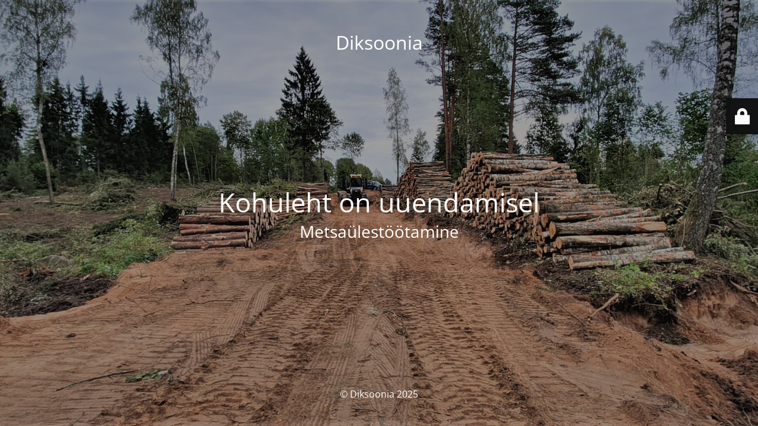

--- FILE ---
content_type: text/html; charset=UTF-8
request_url: https://www.diksoonia.ee/teenused/
body_size: 1722
content:
<!DOCTYPE html>
<html lang="et"  prefix="og: http://ogp.me/ns# fb: http://www.facebook.com/2008/fbml og: http://ogp.me/ns#">
<head>
	<meta charset="UTF-8" />
	<title>Kohuleht on uuendamisel</title>		<meta name="viewport" content="width=device-width, maximum-scale=1, initial-scale=1, minimum-scale=1">
	<meta name="description" content="Metsaülestöötamine"/>
	<meta http-equiv="X-UA-Compatible" content="" />
	<meta property="og:site_name" content="Diksoonia - Metsaülestöötamine"/>
	<meta property="og:title" content="Kohuleht on uuendamisel"/>
	<meta property="og:type" content="Maintenance"/>
	<meta property="og:url" content="https://www.diksoonia.ee"/>
	<meta property="og:description" content="Metsaülestöötamine"/>
		<link rel="profile" href="http://gmpg.org/xfn/11" />
	<link rel="pingback" href="https://www.diksoonia.ee/xmlrpc.php" />
	<link rel='stylesheet' id='mtnc-style-css'  href='https://www.diksoonia.ee/wp-content/plugins/maintenance/load/css/style.css?ver=1750612537' type='text/css' media='all' />
<link rel='stylesheet' id='mtnc-fonts-css'  href='https://www.diksoonia.ee/wp-content/plugins/maintenance/load/css/fonts.css?ver=1750612537' type='text/css' media='all' />
<style type="text/css">body {background-color: #111111}.preloader {background-color: #111111}body {font-family: Open Sans; }.site-title, .preloader i, .login-form, .login-form a.lost-pass, .btn-open-login-form, .site-content, .user-content-wrapper, .user-content, footer, .maintenance a{color: #ffffff;} a.close-user-content, #mailchimp-box form input[type="submit"], .login-form input#submit.button  {border-color:#ffffff} input[type="submit"]:hover{background-color:#ffffff} input:-webkit-autofill, input:-webkit-autofill:focus{-webkit-text-fill-color:#ffffff} body &gt; .login-form-container{background-color:#111111}.btn-open-login-form{background-color:#111111}input:-webkit-autofill, input:-webkit-autofill:focus{-webkit-box-shadow:0 0 0 50px #111111 inset}input[type='submit']:hover{color:#111111} #custom-subscribe #submit-subscribe:before{background-color:#111111} </style>    
    <!--[if IE]><script type="text/javascript" src="https://www.diksoonia.ee/wp-content/plugins/maintenance/load/js/jquery.backstretch.min.js"></script><![endif]--><link rel="stylesheet" href="https://fonts.bunny.net/css?family=Open%20Sans:300,300italic,regular,italic,600,600italic,700,700italic,800,800italic:300"></head>

<body class="maintenance ">

<div class="main-container">
	<div class="preloader"><i class="fi-widget" aria-hidden="true"></i></div>	<div id="wrapper">
		<div class="center logotype">
			<header>
				<div class="logo-box istext" rel="home"><h1 class="site-title">Diksoonia</h1></div>			</header>
		</div>
		<div id="content" class="site-content">
			<div class="center">
                <h2 class="heading font-center" style="font-weight:300;font-style:normal">Kohuleht on uuendamisel</h2><div class="description" style="font-weight:300;font-style:normal"><h3>Metsaülestöötamine</h3></div>			</div>
		</div>
	</div> <!-- end wrapper -->
	<footer>
		<div class="center">
			<div style="font-weight:300;font-style:normal">© Diksoonia 2025</div>		</div>
	</footer>
					<picture class="bg-img">
						<img class="skip-lazy" src="https://www.diksoonia.ee/wp-content/uploads/2020/09/20190925_092210.jpg">
		</picture>
	</div>

	<div class="login-form-container">
		<input type="hidden" id="mtnc_login_check" name="mtnc_login_check" value="e1f26f5f8c" /><input type="hidden" name="_wp_http_referer" value="/teenused/" /><form id="login-form" class="login-form" method="post"><label>User Login</label><span class="login-error"></span><span class="licon user-icon"><input type="text" name="log" id="log" value="" size="20" class="input username" placeholder="Username" /></span><span class="picon pass-icon"><input type="password" name="pwd" id="login_password" value="" size="20" class="input password" placeholder="Password" /></span><a class="lost-pass" href="https://www.diksoonia.ee/wp-login.php?action=lostpassword">Lost Password</a><input type="submit" class="button" name="submit" id="submit" value="Login" /><input type="hidden" name="is_custom_login" value="1" /><input type="hidden" id="mtnc_login_check" name="mtnc_login_check" value="e1f26f5f8c" /><input type="hidden" name="_wp_http_referer" value="/teenused/" /></form>		    <div id="btn-open-login-form" class="btn-open-login-form">
        <i class="fi-lock"></i>

    </div>
    <div id="btn-sound" class="btn-open-login-form sound">
        <i id="value_botton" class="fa fa-volume-off" aria-hidden="true"></i>
    </div>
    	</div>
<!--[if lte IE 10]>
<script type='text/javascript' src='https://www.diksoonia.ee/wp-includes/js/jquery/jquery.min.js?ver=1' id='jquery_ie-js'></script>
<![endif]-->
<!--[if !IE]><!--><script type='text/javascript' src='https://www.diksoonia.ee/wp-includes/js/jquery/jquery.min.js?ver=3.6.0' id='jquery-core-js'></script>
<script type='text/javascript' src='https://www.diksoonia.ee/wp-includes/js/jquery/jquery-migrate.min.js?ver=3.3.2' id='jquery-migrate-js'></script>
<!--<![endif]--><script type='text/javascript' id='_frontend-js-extra'>
/* <![CDATA[ */
var mtnc_front_options = {"body_bg":"https:\/\/www.diksoonia.ee\/wp-content\/uploads\/2020\/09\/20190925_092210.jpg","gallery_array":[],"blur_intensity":"5","font_link":["Open Sans:300,300italic,regular,italic,600,600italic,700,700italic,800,800italic:300"]};
/* ]]> */
</script>
<script type='text/javascript' src='https://www.diksoonia.ee/wp-content/plugins/maintenance/load/js/jquery.frontend.js?ver=1750612537' id='_frontend-js'></script>

</body>
</html>
